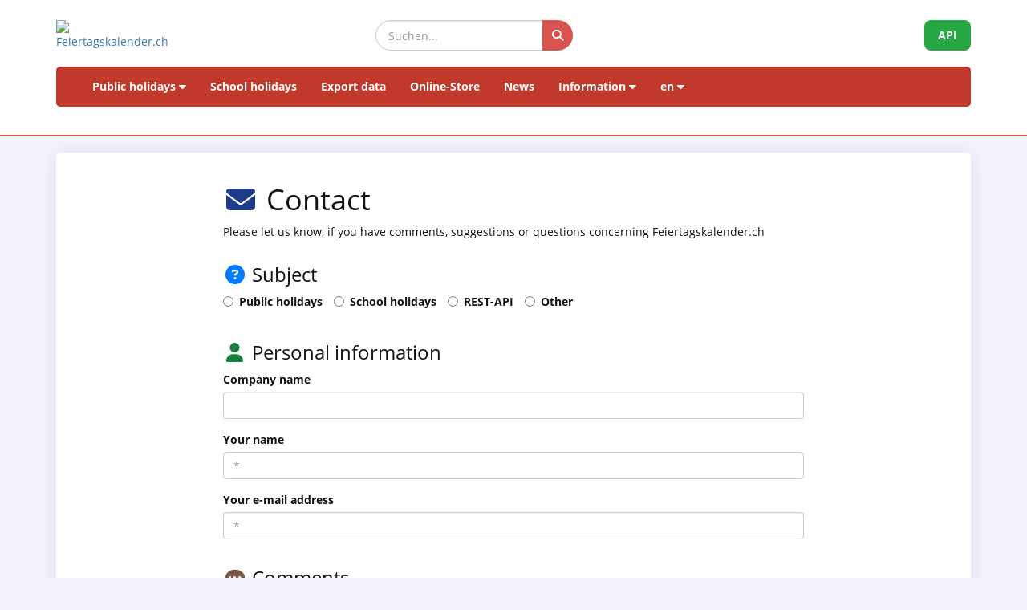

--- FILE ---
content_type: text/html; charset=UTF-8
request_url: https://feiertagskalender.ch/kontakt.php?geo=4148&jahr=2003&klasse=5&hl=en
body_size: 6244
content:
<!DOCTYPE html>
<html lang="en">
<head>
    <meta charset="utf-8">
    <meta http-equiv="X-UA-Compatible" content="IE=edge">
    <meta name="viewport" content="width=device-width, initial-scale=1">
	<title>Contact Feiertagskalender.ch</title>
	
	<meta name="googlebot" content="index, follow"/>
	<meta name="robots" content="index, follow" />
	<meta name="geo.placename" content="Arch" />
	<meta name="geo.position" content="47.1670252;7.4356742" />
	<meta name="geo.region" content="CH-BE" />
	<meta name="ICBM" content="47.1670252;7.4356742" />		
	<meta name="description" content="The data source for public holidays and school holidays, since 2003" />
	<meta name="author" content="psc Informatik, CH-Arch" />
	<meta name="publisher" content="psc Informatik, CH-Arch" />
	<meta name="revisit-after" content="14 days" /> 
    <link rel="apple-touch-icon" sizes="57x57" href="/apple-icon-57x57.png">
    <link rel="apple-touch-icon" sizes="60x60" href="/apple-icon-60x60.png">
    <link rel="apple-touch-icon" sizes="72x72" href="/apple-icon-72x72.png">
    <link rel="apple-touch-icon" sizes="76x76" href="/apple-icon-76x76.png">
    <link rel="apple-touch-icon" sizes="114x114" href="/apple-icon-114x114.png">
    <link rel="apple-touch-icon" sizes="120x120" href="/apple-icon-120x120.png">
    <link rel="apple-touch-icon" sizes="144x144" href="/apple-icon-144x144.png">
    <link rel="apple-touch-icon" sizes="152x152" href="/apple-icon-152x152.png">
    <link rel="apple-touch-icon" sizes="180x180" href="/apple-icon-180x180.png">
    <link rel="icon" type="image/png" sizes="192x192"  href="/android-icon-192x192.png">
    <link rel="icon" type="image/png" sizes="32x32" href="/favicon-32x32.png">
    <link rel="icon" type="image/png" sizes="96x96" href="/favicon-96x96.png">
    <link rel="icon" type="image/png" sizes="16x16" href="/favicon-16x16.png">
    <link rel="manifest" href="/manifest.json">
    <meta name="msapplication-TileColor" content="#ffffff">
    <meta name="msapplication-TileImage" content="/ms-icon-144x144.png">
    <meta name="theme-color" content="#ffffff">
	<!-- TradeDoubler site verification 1573673 --> 
	    <link href="tpl/assets/css/bootstrap.min.css" rel="stylesheet" type="text/css">
	<link href="tpl/assets/fontawesome-free-6.7.2-web/css/all.min.css" rel="stylesheet" type="text/css" >
    <link href="tpl/assets/css/fcal_2025.css" rel="stylesheet" type="text/css">

</head>

<body>



<script>
												function googleTranslateElementInit() {
												  new google.translate.TranslateElement({
													pageLanguage: 'auto',
													autoDisplay: false,
													gaTrack: true,
													gaId: 'UA-233364-1',
													layout: google.translate.TranslateElement.InlineLayout.SIMPLE
												  }, 'google_translate_element');
												}
							 </script>
							 <script src="//translate.google.com/translate_a/element.js?cb=googleTranslateElementInit"></script>

<div id="header">
    <div class="container">
        <div class="row align-items-center">
            <!-- Logo -->
            <div class="col-xs-6 col-sm-3 logo-container">
                <a href="/index.php?geo=4148&amp;jahr=2003&amp;klasse=5&amp;hl=en">
                    <img id="logo" src="/gfx/logos/fcal_logo.svg" alt="Feiertagskalender.ch" class="img-responsive">
                </a>
            </div>
			

            <!-- Suchfeld -->
            <div class="col-xs-12 col-sm-5 search-container">
                <form id="main-suche" name="suchform" method="post" action="/suchen.php" class="form-inline">
                    <div class="input-group">
                        <input type="text" class="form-control search-input" placeholder="Suchen..." name="term">
                        <span class="input-group-btn">
                            <button class="btn search-btn" type="submit" title="Suchen">
                                <i class="fa-solid fa-search" style="color:white"></i>
                            </button>
                        </span>
                    </div>
                    <input name="geo" type="hidden" value="4148" />
                    <input name="jahr" type="hidden" value="2003" />
                    <input name="klasse" type="hidden" value="5" />		
                    <input name="hl" type="hidden" value="en" />		
                                    </form>
            </div>

            <!-- API-Button -->
            <div class="col-xs-6 col-sm-4 hidden-print text-right">
                <a href="/api/documentation_d/index.php?hl=en" class="btn api-btn">API</a>
            </div>
        </div>

        <!-- Navigation -->
        <nav class="navbar navbar-default">
            <div class="container-fluid">
                <div class="navbar-header">
                    <button type="button" class="navbar-toggle collapsed" data-toggle="collapse" data-target="#navbar">
                        <span class="sr-only">Navigation ein-/ausblenden</span>
                        <span class="icon-bar"></span>
                        <span class="icon-bar"></span>
                        <span class="icon-bar"></span>
                    </button>
                </div>
                <div id="navbar" class="navbar-collapse collapse">
                    <ul class="nav navbar-nav">
                        <!-- Feiertage -->
                        <li class="dropdown">
                            <a href="#" class="dropdown-toggle" data-toggle="dropdown">Public holidays <i class="fa fa-caret-down"></i></a>
                            <ul class="dropdown-menu">
                                <li><a href="/index.php?geo=4148&amp;jahr=2003&amp;hl=en"><span><i class="fa-solid fa-map fa-fw"></i> by country</span></a></li>
                                <li><a href="/a-z.php?hl=en"><span><i class="fa-solid fa-book fa-fw"></i> Public holidays A-Z</span></a></li>
                                <li><a href="/welttage.php?geo=4148&amp;jahr=2003&amp;hl=en&amp;hidepast=0"><span><i class="fa-solid fa-globe fa-fw"></i> International days</span></a></li>
                                <li><a href="/evangelische.php?geo=4148&amp;jahr=2003&amp;hl=en"><span><i class="fa-solid fa-cross fa-fw"></i> Protestant memorial days</span></a></li>                           <li><a href="/islamic.php?geo=4148&amp;jahr=2003&amp;hl=en"><span><i class="fa-solid fa-moon fa-fw"></i> Islamic Holidays</span></a></li>
                                <li><a href="/hebrew.php?geo=4148&amp;jahr=2003&amp;hl=en"><span><i class="fa-solid fa-star-of-david fa-fw"></i> Jewish Holidays</span></a></li>
								<li><a href="/katholische.php?geo=4148&amp;jahr=2003&amp;hl=en"><span><i class="fa-solid fa-church fa-fw"></i> Catholic Memorial Days</span></a></li> 
								<li><a href="/orthodoxe.php?geo=4148&amp;jahr=2003&amp;hl=en"><span><i class="fa-solid fa-hands-praying fa-fw"></i> Orthodox memorial days</span></a></li>
                            </ul>
                        </li>

                         <li><a href="/ferien.php?geo=4148&amp;jahr=2003&amp;hl=en">School holidays</a></li>
                         <li><a href="/export.php?geo=4148&amp;jahr=2003&amp;hl=en">Export data</a></li>
                         <li><a href="/shop.php?geo=4148&amp;jahr=2003&amp;hl=en">Online-Store</a></li>
                         <li><a href="/news.php?geo=4148&amp;jahr=2003&amp;hl=en">News</a></li>

                        <!-- Informationen -->
                        <li class="dropdown">
                            <a href="#" class="dropdown-toggle" data-toggle="dropdown">Information <i class="fa fa-caret-down"></i></a>
                            <ul class="dropdown-menu">
                                <li><a href="/help.php?geo=4148&amp;jahr=2003&amp;hl=en"><span><i class="fa-solid fa-life-ring fa-fw"></i> Help</span></a></li>
									<li><a href="/informationen.php?geo=4148&amp;jahr=2003&amp;hl=en"><span><i class="fa-fw fa-solid fa-info-circle"></i> All about...</span></a></li>
                                    <li><a href="/datenstamm.php?geo=4148&amp;jahr=2003&amp;hl=en"><span><i class="fa-solid fa-fw fa-database"></i> Data stock</span></a></li>
                                    <li><a href="/api/documentation_d/index.php"><span><i class="fa-solid fa-bookmark fa-fw"></i> API documentation</span></a></li>
                                    <li><a href="/faq.php?geo=4148&amp;jahr=2003&amp;hl=en"><span><i class="fa-fw fa-solid fa-circle-question"></i> Frequently asked questions</span></a></li>
                                    <li><a href="/kontakt.php?geo=4148&amp;jahr=2003&amp;hl=en"><span><i class="fa-fw fa-solid fa-envelope"></i> Contact</span></a></li>
                            </ul>
                        </li>

                        <!-- Sprachauswahl -->
                        <li class="dropdown">
                            <a href="#" class="dropdown-toggle" data-toggle="dropdown">en <i class="fa fa-caret-down"></i></a>
                            <ul class="dropdown-menu">
                                <li><a href="/kontakt.php?geo=4148&amp;jahr=2003&amp;klasse=5&amp;hl=de"><span>Deutsch</span></a></li>
				 					<li><a href="/kontakt.php?geo=4148&amp;jahr=2003&amp;klasse=5&amp;hl=en"><span>English</span></a></li>
									<li><a href="/kontakt.php?geo=4148&amp;jahr=2003&amp;klasse=5&amp;hl=fr"><span>Français</span></a></li>
									<li><a href="/kontakt.php?geo=4148&amp;jahr=2003&amp;klasse=5&amp;hl=it"><span>Italiano</span></a></li>
                                <li>
                                    <div id="google_translate_element"></div>
                                </li>
                            </ul>
                        </li>
                    </ul>
                </div>
            </div>
        </nav>
		<div id="geoFindMe_output"></div>
    </div>
</div>



    <!-- Page Content -->
    <div class="container" id="page-content">
		<div class="well margintop20" id="div_fcal_data">	
			
        <div class="row">
            <div class="col-md-8 col-md-offset-2">           

                        <!-- title -->
				<h1><i class="fa-fw fa-solid fa-envelope"></i> Contact</h1>                                            
                        <!-- ENDS title -->


    <p>Please let us know, if you have comments, suggestions or questions concerning Feiertagskalender.ch</p>
                            <form name="feedback-form" id="feedback-form" method="post" action="kontakt.php">
       <fieldset>
       <div class="form-group">
		   <h3><i class="fa-fw fa-solid fa-question-circle" style="color:#007bff;"></i> Subject</h3>
           
           <div class="radio-inline">
                <input name="Subject" type="radio" id="bt_ft" value="Public holidays">
                <label for="bt_ft">Public holidays</label>
           </div>
           <div class="radio-inline">
             <input type="radio" name="Subject"  id="bt_sf" value="Schulferien" />
              <label for="bt_sf">School holidays</label> 
           </div>
           <div class="radio-inline">
              <input type="radio" name="Subject"  id="btn_api" value="REST-API">
             <label for="btn_api">REST-API</label>
            </div>
           <div class="radio-inline">
              <input type="radio" name="Subject"  id="btn_anderes" value="Other">
             <label for="btn_anderes">Other</label>
            </div>
         </div>
         </fieldset>
            <div id="div_fehlendes_hints" class="div_fragen" style="display:none">
                <ul class="list-group">
                        <li class="list-group-item list-group-item-danger"><i class="fa-solid fa-fw fa-circle-question"></i> <strong>Missing holiday?</strong><br>
                     Please check: Is the Day in the list '<a href="a-z.php?geo=4148&amp;jahr=2003&amp;klasse=5&amp;hl=en">Holidays A-Z</a>'?
                     </li>
                     <li class="list-group-item list-group-item-warning"><i class="fa-solid fa-fw fa-exclamation-circle" style="color:#DC3545;"></i> <strong>Missing validity for a place?</strong><br>
                     Please check on the detail page of the holiday: '? Where does this holiday apply?'
                     </li>
                     <li class="list-group-item list-group-item-warning"><i class="fa-solid fa-fw fa-check-circle"></i> <strong>Wrong weekday?</strong><br>
                     The weekdays are automatically calculated. Please check whether you have set the correct year.
                     </li>
                     <li class="list-group-item list-group-item-info"><i class="fa-solid fa-fw fa-ban"></i> <strong>Private celebration, and event days?</strong><br>
                     We do not publish company anniversaries and other private celebrations.
                     </li>
    
                </ul>
            </div>
            <div id="div_fragen_sf" class="div_fragen" style="display:none">
               <ul class="list-group">

                        <li class="list-group-item list-group-item-warning"><i class="fa-solid fa-fw fa-circle-question"></i> <strong>Deviating data?</strong><br>
                    Deviations, which concern only the weekend before, or after the published deadlines are usually attributed to the fact that the State / the school has published the data that way. We ask for your understanding that we accept the data as we receive it.
                    </li>                
                    <li class="list-group-item list-group-item-warning"><i class="fa-solid fa-fw fa-circle-question"></i> <strong>Source tested?</strong><br>
                   Sometimes we receive error messages because other websites publish different data. The source of our data is published in all our school holiday lists. Please check the holiday dates there too. We are happy to correct genuine errors in our data quickly.
                    </li>                
                    <li class="list-group-item list-group-item-warning"><i class="fa-solid fa-fw fa-circle-question"></i> <strong>Missing data?</strong><br>
                    We check and publish regularly the already known school holidays. In some cases, unfortunately, the data are only available for a few months in advance. This is often because the state / school has published no further information.
                    In a few countries, it is still not yet succeeded in finding reliable data. In such cases, we are grateful for links and contacts.
                    </li>
                   </ul>
            </div>
            <div id="div_fragen_api" class="div_fragen" style="display:none">			
               <ul class="list-group">

                     <li class="list-group-item list-group-item-info"><i class="fa-solid fa-fw fa-database"></i> <strong>Available data</strong><br>
                   The available data can be found here: <a href="datenstamm.php">Data stock</a>.</li>
                   <li class="list-group-item list-group-item-info"><i class="fa-solid fa-fw fa-bookmark"></i> <strong>API documentation</strong><br>
                   Please refer to the information in the <a href="api/documentation_e/index.php">API documentation</a>.</li>
                   <li class="list-group-item list-group-item-info"><i class="fa-solid fa-fw fa-file-signature"></i> <strong>API offer request</strong><br>
                   Please use the following form: <a href="export_work.php?hl=en">API offer request</a>.</li>
                   </ul>
            </div>
         <fieldset>
			 <h3><i class="fa-fw fa-solid fa-user" style="color:#15803D;"></i> Personal information</h3>
        
           <div class="form-group">
           <label for="company">Company name</label>
           <input name="Company" type="text" id="company" class="form-control" />
           </div>
           <div class="form-group">
            <label for="name">Your name</label>
            <input name="Name" type="text" id="name" size="40" class="form-control" placeholder="*" required />
           </div>
           <div class="form-group">
            <label for="email">Your e-mail address</label>
            <input name="Email" type="email" id="email" size="40" class="form-control" placeholder="*" required  />
           </div>
         </fieldset>
         <fieldset>
			 <h3><i class="fa-fw fa-solid fa-comment-dots" style="color:#795548;"></i> Comments</h3>
           <div class="form-group">    
             <textarea name="Kommentar" cols="60" rows="5" id="Kommentar" placeholder="*" class="form-control" required></textarea>
           </div>  
         </fieldset> 
        <br>
        <h3><i class="fa-fw fa-solid fa-shield-alt" style="color:#dc3545;"></i> NoSPAM</h3>
		
            <label for="as_code">Please enter the following code in the  NoSPAM box</label>:<br> 
        <span class="lead text-danger"><strong>f40191</strong></span>                  <input type="hidden" name="as_code" id="as_code" value="ZjQwMTkx" />
        <input name="antispam" type="text" id="antispam" size="6" maxlength="6"  class="form-control" required style="width:auto" placeholder="NoSPAM" />
        </fieldset>

           <div class="form-group margintop20">    
             <input name="Absenden"  class="btn btn-primary" type="submit"  value="Submit" />
              <input type="hidden" name="form_senden" value="1" />
              <input type="hidden" name="geo" value="4148" />
              <input type="hidden" name="jahr" value="2003" />
              <input type="hidden" name="klasse" value="5" />
              <input type="hidden" name="hl" value="en" />
           </div>
    </form>
    
						<hr>
						<div class="margintop20">	
						  <h3><i class="fa-fw fa-solid fa-building"></i> Postal address</h3>
						</div>
							<div class="col-md-5 margintop20 marginbot40">					
								  <b>Feiertagskalender.ch</b><br />
						  psc Peter Sch&uuml;tz Informatik-Dienstleistungen<br />    
							  Bibernstrasse 22<br />
						  CH-3296 Arch<br>
						  <a href="https://www.psc.ch" target="_blank">www.psc.ch</a>
							</div>
							<div class="col-md-5 margintop20 marginbot40">	
							<p><strong><a href="https://www.feiertagskalender.ch/">www.feiertagskalender.ch</a></strong></p>
							<p><a href="&#109;&#97;&#105;&#108;&#116;&#111;&#58;&#105;&#110;&#102;&#111;&#64;&#102;&#101;&#105;&#101;&#114;&#116;&#97;&#103;&#115;&#107;&#97;&#108;&#101;&#110;&#100;&#101;&#114;&#46;&#99;&#104;">&#69;&#45;&#77;&#97;&#105;&#108;</a> ( info &lt;at&gt; domainname)
								</p>
						  <p>Phone: +41 - 31 - 333 02 55<br />
							  
							</div>		
							<div class="col-md-2 margintop20 marginbot40">					
								<a href="http://www.psc.ch/" target="_blank"><img src="/gfx/logos/psc_logo_160.jpg" alt="psc Informatik, Bern" title="psc Informatik, Bern" class="img-responsive"/></a>
							</div>
							<div class="clearfix"></div>			
			
                    
                 </div>  
                            
				</div>

        </div>
        

    </div>

	<div class="container-fluid" id="footer">
    <div class="container">
		<div class="row">
        <!-- Spalte 1: Wichtige Links -->
        <div class="col-md-4">
            <h6><i class="fa-solid fa-link"></i> Pages</h6>
            <ul class="footer-links">
                <li><a href="/impressum.php?geo=4148&amp;jahr=2003&amp;hl=en"><i class="fa-solid fa-file-alt"></i> Imprint</a></li>
                <li><a href="/kontakt.php?geo=4148&amp;jahr=2003&amp;hl=en"><i class="fa-solid fa-envelope"></i> Contact</a></li>
                <li><a href="/datenstamm.php?geo=4148&amp;jahr=2003&amp;hl=en"><i class="fa-solid fa-database"></i> Data stock</a></li>
                <li><a href="/pdf/AGB_Daten_Feiertagskalender.pdf" target="_blank"><i class="fa-solid fa-file-pdf"></i> Allgemeine Nutzungsbestimmungen (De)</a></li>
                <li><a href="/pdf/General_terms_and_conditions_Feiertagskalender.pdf" target="_blank"><i class="fa-solid fa-file-pdf"></i> General terms (En)</a></li>
                <li><a href="/info_datenschutz.php?geo=4148&amp;jahr=2003&amp;hl=en"><i class="fa-solid fa-user-shield"></i> Data protection regulations</a></li>
            </ul>
            
            <h6 class="margintop30"><i class="fa-solid fa-earth"></i> more from psc Informatik</h6>
            <ul class="footer-links">
                <li><a href="https://zertcheck.ch" target="_blank"><i class="fas fa-certificate"></i> ZertCheck</a></li>
                <li><a href="https://arbeitszeitrechner.ch" target="_blank"><i class="fa-solid fa-clock"></i> Arbeitszeitrechner.ch</a></li>
				<li><a href="https://psc.ch" target="_blank"><i class="fa-solid fa-globe"></i> psc.ch Homepage</a></li>

			</ul>  
        </div>

        <!-- Spalte 2: Kurzinfo über Feiertagskalender -->
        <div class="col-md-4">
            <h4><i class="fa-solid fa-calendar-day"></i> Feiertagskalender.ch</h4>
            <p><strong>has researched and published holidays and vacations since 2003. All collected data is publicly available for free.</strong></p>
            <p><p>Various companies, universities and applications are now working with our long-term data. For special requirements, we use REST-API Web Services, or prepare data individually according to customer specifications.</p>
					<p>For common needs such as planning, organisation, optimisation of business processes and employee assignments, we manufacture standardised products which can be purchased at our online store.</p></p>
        </div>

        <!-- Spalte 3: Spendenbutton -->
        <div class="col-md-4 text-center">
            <h6><i class="fa-solid fa-heart" style="color:#C00"></i> Support public holiday calendar</h6>
            <a href="https://fcal.payrexx.com/en/pay?cid=5202bc61" class="btn btn-success btn-lg btn-block" target="_blank">
                <i class="fa-solid fa-hand-holding-heart"></i> Support our work            </a>
        </div>
    </div>
</div>
</div>
<!-- Copyright & Bottom Text -->
<div class="container-fluid bg-dark text-light text-center py-2">
    <small>&copy; 2003 - 2026 <a href="http://www.psc.ch" class="text-light">psc Peter Schütz Informatik Dienstleistungen, CH-Arch</a></small>
</div>

	<script src="/tpl/assets/js/jquery/jquery-2.1.0.min.js"></script>
    <script src="/tpl/assets/js/bootstrap/bootstrap.min.js"></script>
    <script src="/tpl/assets/js/psc_OLA.js"></script>  
    <script src="/tpl/assets/js/jquery.cookie.js"></script>  





<!-- Google Analytics -->
<!-- Google tag (gtag.js) -->
<script async src="https://www.googletagmanager.com/gtag/js?id=UA-233364-1" type="text/plain" data-cookie-consent="tracking"></script>
<script type="text/plain" data-cookie-consent="tracking">
  window.dataLayer = window.dataLayer || [];
  function gtag(){dataLayer.push(arguments);}
  gtag('js', new Date());
  gtag('config', 'G-5JWJDWN7GB');
</script>
<!-- end of Google Analytics-->


	<script>
			function geoFindMe() {
			  var output = document.getElementById("geoFindMe_output");			
			  if (!navigator.geolocation){
			  output.innerHTML = "<div class='alert alert-danger margintop10'><i class='fa fa-ban text-danger'></i> Geolocation is not supported by your browser</div>";
				return;
			  }			
			  function success(position) {
				var latitude  = position.coords.latitude;
				var longitude = position.coords.longitude;

			  window.location.href = "index.php?"+$.param({'hl': 'en','geo': '4148','jahr': '2003','klasse': '5','lat': latitude,'lon':longitude})			
			  output.innerHTML = "<div class='alert alert-success margintop10'><i class='fa fa-check text-success'></i> Locating</div>";
			  };			
			  function error() {
			  output.innerHTML = "<div class='alert alert-danger margintop10'><i class='fa fa-ban text-danger'></i> Unable to retrieve your location</div>";
			  };			
			  output.innerHTML = "<div class='alert alert-info margintop10'><i class='fa fa-spinner fa-pulse'></i> Locating</div>";
			  navigator.geolocation.getCurrentPosition(success, error);
			}		
	</script>      
<script type="text/javascript">
    jQuery('table').on('copy', function() {
				console.log('Copy');
				if (jQuery('#copyalert').length  == 0) {
					jQuery('body').append('' +
						'<div id="copyalert" style="position: fixed; width: 100%; height: 100%; background: rgba(1,1,1,0.5); z-index: 1000; top:0; bottom:0; left:0; right:0">' +
							'<div id="copyalert-content" style="background:white; width: 500px; height: 240px; position: absolute; top: 50%; left:50%; margin-top: -225px; margin-left: -250px; color:black;"><div id="copyalert-header"><span id="copyalert-close" style="cursor: pointer; padding: 5px 10px; font-size: 75%; float: right"><i class="fa fa-times fa-lg"></i></span><br style="clear:right"/></div><h3 style="color:#cc0000; text-align: center;">Fair use</h3>' +
							'<div style="padding: 10px; text-align: center;">You have found useful contents? We are happy about that.<br><br>We ask you in return to support our project,<br>that we can continue to offer you data.</div></div></div>');

					if (typeof ga != 'undefined') {
						ga('send', 'event', 'CopyAlert', 'show');
					}

					jQuery('#copyalert-content').click(function(e) {
						event.stopPropagation();
					});

					jQuery('#copyalert-close').click(function() {

						jQuery('#copyalert').remove();

						if (typeof ga != 'undefined') {
							ga('send', 'event', 'CopyAlert', 'close');
						}

					});

					jQuery('#copyalert').click(function() {

						jQuery(this).remove();
						if (typeof ga != 'undefined') {
							ga('send', 'event', 'CopyAlert', 'close');
						}
					});

				}

			});
    </script>  
<!--
  <script src="includes/chatbot/chatbot-embed_multilingual.js?v=1.0.0&nocache="></script>     
-->  
	<script>    
        $(document).ready(function() {
			$('#bt_allg').click(function () { $('.div_fragen').hide(); });	
			$('#bt_ft').click(function () { $('.div_fragen').hide(); $('#div_fehlendes_hints').show('slow'); });	
			$('#bt_sf').click(function () { $('.div_fragen').hide(); $('#div_fragen_sf').show('slow'); });	
 			$('#btn_api').click(function () { $('.div_fragen').hide(); $('#div_fragen_api').show('slow'); });	
 			$('#bt_er').click(function () { $('.div_fragen').hide(); });	
 			$('#btn_anderes').click(function () { $('.div_fragen').hide(); });	

       });
    </script>

</body>
</html>
